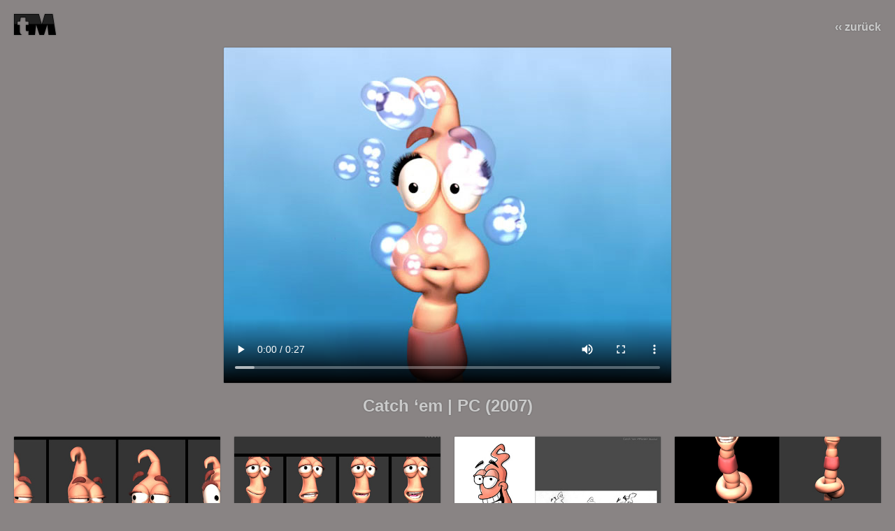

--- FILE ---
content_type: text/html
request_url: http://thorstenmortag.de/projects/catchem/catchem.html
body_size: 1170
content:
<!doctype html>
<!--[if lt IE 7]> <html class="ie6 oldie"> <![endif]-->
<!--[if IE 7]>    <html class="ie7 oldie"> <![endif]-->
<!--[if IE 8]>    <html class="ie8 oldie"> <![endif]-->
<!--[if gt IE 8]><!-->
<html class="">
<!--<![endif]-->
<head>
<meta charset="UTF-8">
<meta name="viewport" content="width=device-width, initial-scale=1">
<title>Thorsten Mortag, Grafikdesigner</title>
<link href="../../thorstenmortag.css" rel="stylesheet" type="text/css">
	
<link rel="apple-touch-icon" sizes="57x57" href="/apple-icon-57x57.png">
<link rel="apple-touch-icon" sizes="60x60" href="/apple-icon-60x60.png">
<link rel="apple-touch-icon" sizes="72x72" href="/apple-icon-72x72.png">
<link rel="apple-touch-icon" sizes="76x76" href="/apple-icon-76x76.png">
<link rel="apple-touch-icon" sizes="114x114" href="/apple-icon-114x114.png">
<link rel="apple-touch-icon" sizes="120x120" href="/apple-icon-120x120.png">
<link rel="apple-touch-icon" sizes="144x144" href="/apple-icon-144x144.png">
<link rel="apple-touch-icon" sizes="152x152" href="/apple-icon-152x152.png">
<link rel="apple-touch-icon" sizes="180x180" href="/apple-icon-180x180.png">
<link rel="icon" type="image/png" sizes="192x192"  href="/android-icon-192x192.png">
<link rel="icon" type="image/png" sizes="32x32" href="/favicon-32x32.png">
<link rel="icon" type="image/png" sizes="96x96" href="/favicon-96x96.png">
<link rel="icon" type="image/png" sizes="16x16" href="/favicon-16x16.png">
<link rel="manifest" href="/manifest.json">
<meta name="msapplication-TileColor" content="#898484">
<meta name="msapplication-TileImage" content="/ms-icon-144x144.png">
<meta name="theme-color" content="#898484">	

</head>

<body>

	<header>
    	<div class="row">
        <div class="col">
    	
		<a href="../../index.html"><img src="../../pictures/logo.png" class="style-logo" alt="tM-Logo"></a>
		
        <nav class="style-nav">
        	<ul>
            	<li><a href="../../index.html">‹‹ zurück</a></li>
            </ul>
        </nav>
        </div>
        </div>
    </header>
    
    <main>
    	
		<div class="row">
        	<div class="col">
            	<div class="title">
    				
						<video src="WurmAnimationenCatch2007.mp4" div class="bubble"
						poster="start_frame.jpg" controls>
						<div>mp4</div>
						</video>	
					
                    	<h4>Catch ‘em | PC (2007)</h4>

            	</div>
			</div>
        </div>
        
        <div class="row">
        	
            <div class="col col-md-one-half col-lg-one-fourth">
            	<div class="images">
                	<a href="pics/Picture_01.jpg"><img src="pics/pic_s01.jpg" class="bubble" alt=""></a>
                </div>
           	</div>
            
            <div class="col col-md-one-half col-lg-one-fourth">
            	<div class="images">
                	<a href="pics/Picture_02.jpg"><img src="pics/pic_s02.jpg" class="bubble" alt=""></a>
                </div>
           	</div>
           
            <div class="col col-md-one-half col-lg-one-fourth">
            	<div class="images">
                	<a href="pics/Picture_03.jpg"><img src="pics/pic_s03.jpg" class="bubble" alt=""></a>
                </div>
           	</div>
            
            <div class="col col-md-one-half col-lg-one-fourth">
            	<div class="images">
                	<a href="pics/Picture_04.jpg"><img src="pics/pic_s04.jpg" class="bubble" alt=""></a>
                </div>
           	</div>
            
            <div class="col col-md-one-half col-lg-one-fourth">
            	<div class="images">
                	<a href="pics/Picture_05.jpg"><img src="pics/pic_s05.jpg" class="bubble" alt=""></a>
                </div>
           	</div>
            
            <div class="col col-md-one-half col-lg-one-fourth">
            	<div class="images">
                	<a href="pics/Picture_06.jpg"><img src="pics/pic_s06.jpg" class="bubble" alt=""></a>
                </div>
           	</div>
            
            <div class="col col-md-one-half col-lg-one-fourth">
            	<div class="images">
                	<a href="pics/Picture_07.jpg"><img src="pics/pic_s07.jpg" class="bubble" alt=""></a>
                </div>
           	</div>
            
            <div class="col col-md-one-half col-lg-one-fourth">
            	<div class="images">
                	<a href="https://youtu.be/blyQNVkcJ3o"><img src="pics/pic_s08.jpg" class="bubble" alt=""></a>
                </div>
           	</div>
            
        </div>
    </main>
    
    <footer>
    	<div class="row">
        	<div class="col">
            	<p class="footer-text-1"><a href="mailto:mail@thorstenmortag.de">mail@thorstenmortag.de</a></p>
            </div>
        </div>
    </footer>

</body>
</html>


--- FILE ---
content_type: text/css
request_url: http://thorstenmortag.de/thorstenmortag.css
body_size: 5033
content:
@charset "UTF-8";
/* CSS Document */

html,
html * {
	padding:0;
	margin:0;
	box-sizing:border-box;
	font-family: "Gill Sans", "Gill Sans MT", "Myriad Pro", "DejaVu Sans Condensed", Helvetica, Arial, "sans-serif";
}

header {
	margin-left: 20px;
	margin-right: 20px;
	margin-top: 30px;
	margin-bottom: 5px;
}

img {
	max-width: 100%;
	height: auto;
}

video {
	max-width: 100%;
	height: auto;
	border-radius: 1px;
}

body {
	margin-left:auto;
	margin-right:auto;
	padding-left: 0px;
	padding-right: 0px;
	background-color:#898484;
}

.style-logo {
	margin-left:auto;
	margin-right:auto;
	display:block;
	width: 60px;
	filter: drop-shadow(0px 0px 1px #5a5a5a);
}

.style-nav ul {
	list-style-type:none;
	text-align:center;
	font-size:18px;
	padding-bottom: 0px;
}

.style-nav ul li {
	display:block;
}

.style-nav ul li a {
	text-decoration:none;
	text-align:center;
	display:block;	
}

.style-nav li {
	padding:18px 0px 21px 0px;	
}

a:link {
	text-decoration: none;
	font-weight: bold;
	text-shadow: 0px 0px 2px #5a5a5a;
}
a:link {
	color:#cacaca;
}
a:visited {
	color:#cacaca;
}
a:hover {
	color:#fafafa;
}
a:active {
	color:#dadada;
}
a img { 
	border: none; 
}
li {
	color:#fafafa;
}

.title {
	background-size:cover;
	background-position:center;
	text-align:center;
	margin: 0px 20px 0px 20px;
}

.title-logo {
	background-size:cover;
	background-position:center;
	text-align:center;
	margin: 0px 20px 0px 20px;
	filter: drop-shadow(0px 0px 1px #5a5a5a);
}

.title-logo-LEFT {
	background-size:cover;
	background-position:center;
	text-align:left;
	margin: 0px 20px 0px 10px;
	filter: drop-shadow(0px 0px 1px #5a5a5a);
}

.title-logo-RIGHT {
	background-size:cover;
	background-position:center;
	text-align:right;
	margin: 0px 10px 0px 20px;
	filter: drop-shadow(0px 0px 1px #5a5a5a);
}
	
h3 {
	font-size:21px;
	font-weight:normal;
	margin-bottom:4px;
	padding-top:10px;
	color:#fafafa;
	text-shadow: 0px 0px 1px #5a5a5a;
}

h4 {
	font-size:21px;
	font-weight:bold;
	color:#cacaca;
	text-shadow: 0px 0px 2px #5a5a5a;
	margin-top: 5px;
	padding:5px 10px 15px 10px;
	margin-bottom: 10px;
}

h5 {
	font-size:16px;
	font-weight:bold;
	color:#cacaca;
	text-shadow: 0px 0px 2px #5a5a5a;
	padding: 0px 0px 15px 0px;
	margin: 0px 0px 20px;
}

p {
	font-size:13px;
	font-weight:bold;
	margin-bottom:5px;
	padding-bottom:15px;
	color:#bababa;
}

.projects {
	padding:0px 20px 15px;
	vertical-align:left;
	text-align:center;
}

.images {
	padding: 0px 20px 15px;
	vertical-align:left;
	text-align:center;
}

.bubble {
	background-color:#1a1a1a;
	vertical-align:left;
	border-radius: 1px;
	box-shadow: 0px 0px 2px #5a5a5a;
}

.bubble-video {
	background-color:#1a1a1a;
	vertical-align:left;
	border-radius: 1px;
	box-shadow: 0px 0px 2px #5a5a5a;
}

.footer-text-1 {
	font-size:14px; 
	float:left;
	font-weight:bold;
	text-decoration: underline;
	padding:0px 20px 15px;
}

.footer-text-2 {
	font-size:14px;
	float:right;
	color: #cacaca;
	text-shadow: 0px 0px 1px #5a5a5a;
	padding:0px 20px 15px;
}

.col {
	width:100%;
}

.col-logo {
	width:0%;
}

.col-logo-title {
	width:100%;
}

.row:before, .row:after {
	content:"";
	display:table;
}

.row:after {
	clear:both;
}

.info-box {
	text-align:center;
	padding-top: 5px;
}



/*Tablet View*/

@media (min-width: 720px){
	
	body {
		max-width:720px;
		padding-left: 10px;
		padding-right: 10px;
	}
	
	header {
		margin-left: 10px;
		margin-right: 10px;
		margin-bottom: 0px;
	}
	
	.style-nav ul li {
		display:inline-block;
	}
		
	.style-nav ul {
		text-align:center;
		padding-bottom: 10px;
	}
	
	.col-md-one-half {
		width:50%;
	}
	
	.col {
		float:left;
		padding:0px 0px 0px;
	}
	
	.col-logo {
		float:left;
		padding:0px 0px 0px;
	}
	
	.col-logo-title {
		width:0%;
	}
	
	.style-logo {
		margin-left:auto;
		margin-right:auto;
		display:block;
		width: 60px;

	}

	.title {
		margin: 0px 10px 0px 10px;
	}
	
	.title-logo-LEFT {
		margin: 20px 20px 0px 10px;
	}

	.title-logo-RIGHT {
		margin: 20px 10px 0px 20px;

	}
	
	h3 {
		font-size:20px;
		padding-top: 8px;
	}
	
	h4 {
		font-size:24px;
		margin-top: 15px;
		padding:0px 0px 10px 0px;
		margin-bottom: 20px;
	}

	h5 {
		font-size:18px;
	
	}
	
	p {
		font-size:12px;
		padding-bottom: 10px;
		margin-bottom: 10px;
	}
	
	footer {
		padding:0px;
	}

	.projects {
		padding: 0px 10px 15px;
	}
	
	.images {
		padding: 0px 10px 15px;
   	}
	
	.footer-text-1 {
		font-size:16px;
		float:left;
		padding:0px 10px 10px;
	}

	.footer-text-2 {
		font-size:16px;
		float:right;
		padding:0px 10px 10px;
	}
	
	.info-box {
		padding-top: 10px;
	}
}

/*Desktop View*/

@media (min-width: 1024px){
	
	body {
		max-width:1280px;
	}
		header {
		margin-top: 10px;
	}
	
	.style-logo {
		float: left;
	}

	.style-nav {
		float:right;
	}
	.style-nav li {
		padding:20px 0px 10px 0px;	
	}
	
	.style-nav ul {
		font-size:16px;
    }
	
	.col-lg-one-fourth {
		width:25%;
	}
	
	.col-text {
		width:50%;
	}
	
	.style-logo {
		margin-left:auto;
		margin-right:auto;
		display:block;
		width: 60px;
	}
	
	h3 {
		font-size:18px;
	}
	
	p {
		font-size:10px;
	}
}